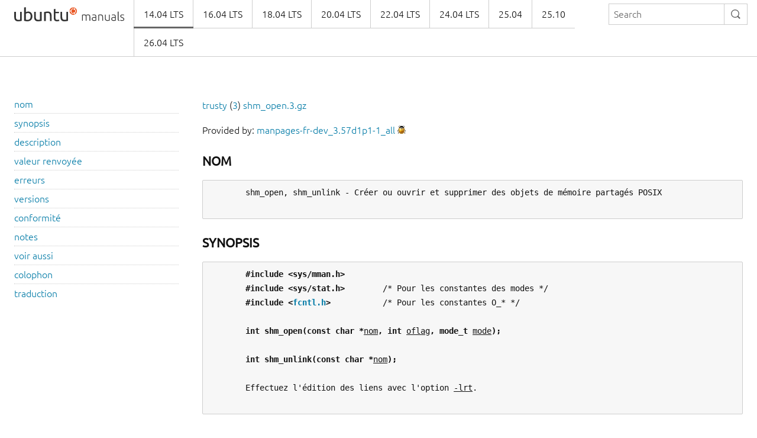

--- FILE ---
content_type: text/html
request_url: https://manpages.ubuntu.com/manpages/trusty/fr/man3/shm_open.3.html
body_size: 5104
content:
<!doctype html>
<html lang="en" dir="ltr">
  <head>
    <meta charset="UTF-8" />
    <meta name="author" content="Canonical" />
    <meta name="viewport" content="width=device-width, initial-scale=1" />
    <meta name="theme-color" content="#E95420" />
    <title>Ubuntu Manpage:

       shm_open, shm_unlink - Créer ou ouvrir et supprimer des objets de mémoire partagés POSIX
    </title>
    <link rel="stylesheet" href="https://assets.ubuntu.com/v1/vanilla-framework-version-1.8.1.min.css" />
    <link rel="stylesheet" href="/assets/css/styles.css"/>
    <link rel="icon" type="image/png" href="https://assets.ubuntu.com/v1/16c27f81-COF%2520favicon-16x16.png" sizes="16x16" />
    <link rel="icon" type="image/png" href="https://assets.ubuntu.com/v1/be7e4cc6-COF-favicon-32x32.png" sizes="32x32" />
    <link rel="icon" type="image/png" href="https://assets.ubuntu.com/v1/6ead207a-COF-favicon-48x48.png" sizes="48x48" />
    <link rel="apple-touch-icon" sizes="180x180" href="https://assets.ubuntu.com/v1/f38b9c7e-COF%2520apple-touch-icon.png" />
  </head>
  <body>
    <header id="navigation" class="p-navigation">
      <div class="row">
        <div class="p-navigation__banner">
          <div class="p-navigation__logo">
            <a class="p-navigation__link" href="/">
              <img class="p-navigation__image" src="https://assets.ubuntu.com/v1/a6baefab-ubuntu_manuals_logo.svg" alt="ubuntu manuals logo">
            </a>
          </div>
          <a href="#navigation" class="p-navigation__toggle--open" title="menu">Menu</a>
          <a href="#navigation-closed" class="p-navigation__toggle--close" title="close menu">Close menu</a>
        </div>
        <nav class="p-navigation__nav" role="menubar">
          <form class="p-search-box" method="get" action="/cgi-bin/search.py">
            <input class="p-search-box__input" name="q" placeholder="Search" required="" type="search">
            <button type="reset" class="p-search-box__reset" alt="reset"><i class="p-icon--close"></i></button>
            <button type="submit" class="p-search-box__button" alt="search"><i class="p-icon--search"></i></button>
          </form>
          <span class="u-off-screen">
            <a href="#main-content">Jump to main content</a>
          </span>
          <ul class="p-navigation__links" role="menu" id="navigation-container"></ul>
        </nav>
      </div>
    </header>
    <div id="main-content">
      <section class="p-strip is-bordered">
        <div class="row">
          <div class="col-3 u-hide--small u-hide" id="toc">
          </div>
          <div id="tableWrapper">
            <p id="distroAndSection"></p>

Provided by: <a href='https://launchpad.net/ubuntu/trusty/+package/manpages-fr-dev'>manpages-fr-dev_3.57d1p1-1_all</a> <a href='https://bugs.launchpad.net/ubuntu/+source/manpages-fr/+filebug-advanced' title='Report a bug in the content of this documentation'><img src='/assets/img/bug.png' alt='bug' border=0></a><br><br><pre>
</pre><h4><b>NOM</b></h4><pre>
       shm_open, shm_unlink - Créer ou ouvrir et supprimer des objets de mémoire partagés POSIX

</pre><h4><b>SYNOPSIS</b></h4><pre>
       <b>#include</b> <b>&lt;sys/mman.h&gt;</b>
       <b>#include</b> <b>&lt;sys/stat.h&gt;</b>        /* Pour les constantes des modes */
       <b>#include</b> <b>&lt;<a href="file:/usr/include/fcntl.h">fcntl.h</a>&gt;</b>           /* Pour les constantes O_* */

       <b>int</b> <b>shm_open(const</b> <b>char</b> <b>*</b><u>nom</u><b>,</b> <b>int</b> <u>oflag</u><b>,</b> <b>mode_t</b> <u>mode</u><b>);</b>

       <b>int</b> <b>shm_unlink(const</b> <b>char</b> <b>*</b><u>nom</u><b>);</b>

       Effectuez l'édition des liens avec l'option <u>-lrt</u>.

</pre><h4><b>DESCRIPTION</b></h4><pre>
       La  fonction  <b>shm_open</b>()  crée  et  ouvre  un  nouvel  objet  de mémoire partagé POSIX, ou ouvre un objet
       existant. Il s'agit d'un descripteur utilisable par d'autres processus avec <b><a href="../man2/mmap.2.html">mmap</a></b>(2) pour projeter la même
       région mémoire. La fonction <b>shm_unlink</b>() réalise l'opération complémentaire en  supprimant  l'objet  créé
       précédemment par <b>shm_open</b>().

       Le  fonctionnement  de  <b>shm_open</b>() est analogue à celui de <b><a href="../man2/open.2.html">open</a></b>(2). <u>nom</u> indique l'objet mémoire partagé à
       créer ou ouvrir. Pour un fonctionnement portable, un objet mémoire partagé doit être identifié par un nom
       au  format  <u>/un_nom</u> ;  c'est-à-dire  une  chaîne  terminée  par  un  caractère  nul  d'au  plus  <b>NAME_MAX</b>
       (c'est-à-dire 255) caractère, commençant par une barre oblique (« / »), suivi d'un caractère ou plus, ces
       derniers n'étant pas des barres obliques.

       <u>oflag</u>  est un masque de bit associant l'une des deux constantes <b>O_RDONLY</b> ou <b>O_RDWR</b> et un ou plusieurs des
       attributs décrits ci-après.

       <b>O_RDONLY</b>   Ouvrir l'objet en lecture seule. Un tel objet ne pourra être projeté en mémoire  avec  <b><a href="../man2/mmap.2.html">mmap</a></b>(2)
                  qu'avec l'accès (<b>PROT_READ</b>).

       <b>O_RDWR</b>     Ouvrir l'objet en lecture et écriture.

       <b>O_CREAT</b>    Créer  l'objet de mémoire partagée s'il n'existe pas. L'utilisateur et le groupe propriétaires
                  de l'objet proviennent des IDs effectifs du processus appelant, et les bits de permission sont
                  définis en fonction des 9 bits de poids faible de <u>mode</u>, hormis les bits qui sont définis  dans
                  le  masque  de  création  du  processus  (consultez  <b><a href="../man2/umask.2.html">umask</a></b>(2))  et qui sont effacés. Un jeu de
                  constantes utilisables  pour  définir  le  <u>mode</u>  est  décrit  dans  <b><a href="../man2/open.2.html">open</a></b>(2)  (les  définitions
                  symboliques de ces constantes peuvent être obtenues en incluant <u>&lt;sys/stat.h&gt;</u>).

                  Un  nouvel  objet de mémoire partagé a une taille initiale nulle — elle peut être définie avec
                  <b><a href="../man2/ftruncate.2.html">ftruncate</a></b>(2). Les octets d'un objet mémoire partagé  nouvellement  créé  sont  automatiquement
                  initialisés à zéro.

       <b>O_EXCL</b>     Si  <b>O_CREAT</b>  était  précisé et si un objet de mémoire partagée avec le même <u>nom</u> existait déjà,
                  renvoyer une erreur. La vérification et l'existence et la création éventuelle  sont  réalisées
                  de manière atomique.

       <b>O_TRUNC</b>    Si l'objet de mémoire partagée existait, tronquer sa taille à zéro.

       Les définitions des valeurs de ces attributs peuvent être obtenues en incluant <u>&lt;fcntl.h&gt;</u>.

       Si  elle  réussit,  la  fonction  <b>shm_open</b>()  renvoie un nouveau descripteur décrivant l'objet de mémoire
       partagée. Le descripteur est assuré d'être le plus petit numéro disponible dans la table des descripteurs
       du processus. L'attribut <b>FD_CLOEXEC</b> (consultez <b><a href="../man2/fcntl.2.html">fcntl</a></b>(2)) sera activé sur le descripteur de fichier.

       Le descripteur est utilisé  normalement  pour  les  appels  ultérieurs  à  <b><a href="../man2/ftruncate.2.html">ftruncate</a></b>(2)  (pour  un  objet
       nouvellement  créé)  et <b><a href="../man2/mmap.2.html">mmap</a></b>(2). Après un appel à <b><a href="../man2/mmap.2.html">mmap</a></b>(2) le descripteur peut être fermé sans affecter la
       projection mémoire.

       Le fonctionnement de <b>shm_unlink</b>() est analogue à celui de <b><a href="../man2/unlink.2.html">unlink</a></b>(2) : il supprime le nom  d'un  objet  de
       mémoire  partagée, et, une fois que tous les processus ont supprimé leur projection en mémoire, libère et
       détruit le contenu de la portion de mémoire.  Après  un  appel  réussi  à  <b>shm_unlink</b>(),  les  tentatives
       d'appeler  <b>shm_open</b>()  avec  le  même  <u>nom</u> échoueront (sauf si <b>O_CREAT</b> est spécifié, auquel cas un nouvel
       objet distinc est créé).

</pre><h4><b>VALEUR</b> <b>RENVOYÉE</b></h4><pre>
       S'il réussit, l'appel <b>shm_open</b>() renvoie un descripteur de fichier non négatif. S'il  échoue,  <b>shm_open</b>()
       renvoie -1. <b>shm_unlink</b>() renvoie 0 s'il réussit ou -1 en cas d'erreur.

</pre><h4><b>ERREURS</b></h4><pre>
       Lors d'un échec, <u>errno</u> indique la cause de l'erreur. Les codes possibles dans <u>errno</u> sont les suivants :

       <b>EACCES</b> Interdiction d'utiliser <b>shm_unlink</b>() sur l'objet de mémoire partagée.

       <b>EACCES</b> <b>shm_open</b>()  refusée  pour  le <u>nom</u> dans le <u>mode</u> indiqué, ou <b>O_TRUNC</b> a été réclamé et l'appelant n'a
              pas les permissions d'écriture sur l'objet.

       <b>EEXIST</b> <b>O_CREAT</b> et <b>O_EXCL</b> étaient réclamés dans <b>shm_open</b>() et un objet de mémoire  partagée  du  même  <u>nom</u>
              existait déjà.

       <b>EINVAL</b> L'argument <u>nom</u> de <b>shm_open</b>() était invalide.

       <b>EMFILE</b> Le processus a déjà ouvert le nombre maximal de fichiers.

       <b>ENAMETOOLONG</b>
              La longueur du <u>nom</u> dépasse <b>PATH_MAX</b>.

       <b>ENFILE</b> La limite du nombre total de fichiers ouverts sur le système a été atteinte.

       <b>ENOENT</b> Tentative d'ouvrir avec <b>shm_open</b>() un <u>nom</u> qui n'existe pas, sans attribut <b>O_CREAT</b>.

       <b>ENOENT</b> Tentative d'utiliser <b>shm_unlink</b>() sur un <u>nom</u> qui n'existe pas.

</pre><h4><b>VERSIONS</b></h4><pre>
       Ces fonctions sont fournies depuis la glibc 2.2.

</pre><h4><b>CONFORMITÉ</b></h4><pre>
       POSIX.1-2001.

       POSIX.1-2001  indique que le groupe propriétaire d'un objet nouvellement créé utilise soit l'ID de groupe
       du processus appelant, soit un « ID de groupe par défaut défini par le système ».

</pre><h4><b>NOTES</b></h4><pre>
       POSIX ne précise pas le comportement de la combinaison <b>O_RDONLY</b> et <b>O_TRUNC</b>.  Sous  Linux,  la  troncature
       aura lieu — cela n'est pas nécessairement le cas sous d'autres systèmes UNIX.

       L'implémentation  sous  Linux  2.4  des  objets  de mémoire partagée POSIX utilise un système de fichiers
       dédiés, monté en principe sous <u><a href="file:/dev/shm">/dev/shm</a></u>.

</pre><h4><b>VOIR</b> <b>AUSSI</b></h4><pre>
       <b><a href="../man2/close.2.html">close</a></b>(2),  <b><a href="../man2/fchmod.2.html">fchmod</a></b>(2),  <b><a href="../man2/fchown.2.html">fchown</a></b>(2),  <b><a href="../man2/fcntl.2.html">fcntl</a></b>(2),  <b><a href="../man2/fstat.2.html">fstat</a></b>(2),   <b><a href="../man2/ftruncate.2.html">ftruncate</a></b>(2),   <b><a href="../man2/mmap.2.html">mmap</a></b>(2),   <b><a href="../man2/open.2.html">open</a></b>(2),   <b><a href="../man2/umask.2.html">umask</a></b>(2),
       <b><a href="../man7/shm_overview.7.html">shm_overview</a></b>(7)

</pre><h4><b>COLOPHON</b></h4><pre>
       Cette page fait partie de la publication 3.57 du projet <u>man-pages</u> Linux. Une description du projet et des
       instructions     pour     signaler     des     anomalies    peuvent    être    trouvées    à    l'adresse
       <a href="http://www.kernel.org/doc/man-pages/">http://www.kernel.org/doc/man-pages/</a>.

</pre><h4><b>TRADUCTION</b></h4><pre>
       Depuis 2010, cette traduction est maintenue à l'aide de l'outil po4a &lt;<a href="http://po4a.alioth.debian.org/">http://po4a.alioth.debian.org/</a>&gt; par
       l'équipe de traduction francophone au sein du projet perkamon &lt;<a href="http://perkamon.alioth.debian.org/">http://perkamon.alioth.debian.org/</a>&gt;.

       Christophe      Blaess      &lt;<a href="http://www.blaess.fr/christophe/">http://www.blaess.fr/christophe/</a>&gt;      (1996-2003),       Alain       Portal
       &lt;<a href="http://manpagesfr.free.fr/">http://manpagesfr.free.fr/</a>&gt;  (2003-2006).  Nicolas  François  et  l'équipe  francophone de traduction de
       Debian (2006-2009).

       Veuillez signaler toute erreur de traduction en écrivant à &lt;<a href="mailto:debian-l10n-french@lists.debian.org">debian-l10n-french@lists.debian.org</a>&gt;  ou  par
       un rapport de bogue sur le paquet <b>manpages-fr</b>.

       Vous pouvez toujours avoir accès à la version anglaise de ce document en utilisant la commande « <b>man</b> <b>-L</b> <b>C</b>
       <u>&lt;section&gt;</u> <u>&lt;page_de_man&gt;</u> ».

Linux                                            25 février 2009                                     <u><a href="../man3/SHM_OPEN.3.html">SHM_OPEN</a></u>(3)
</pre>
</pre>        </div>
      </section>
    </div>
    <footer class="p-strip is-shallow">
      <div class="row">
        <p>Powered by the <a href="https://github.com/canonical/ubuntu-manpages-operator">Ubuntu Manpage Operator</a>, file bugs in <a href="https://github.com/canonical/ubuntu-manpages-operator/issues">GitHub</a></p>
        <p>&copy; 2025 Canonical. Ubuntu and Canonical are registered trademarks of Canonical Ltd.</p>
      </div>
    </footer>
    <script src="/functions.js"></script>
  </body>
</html>

